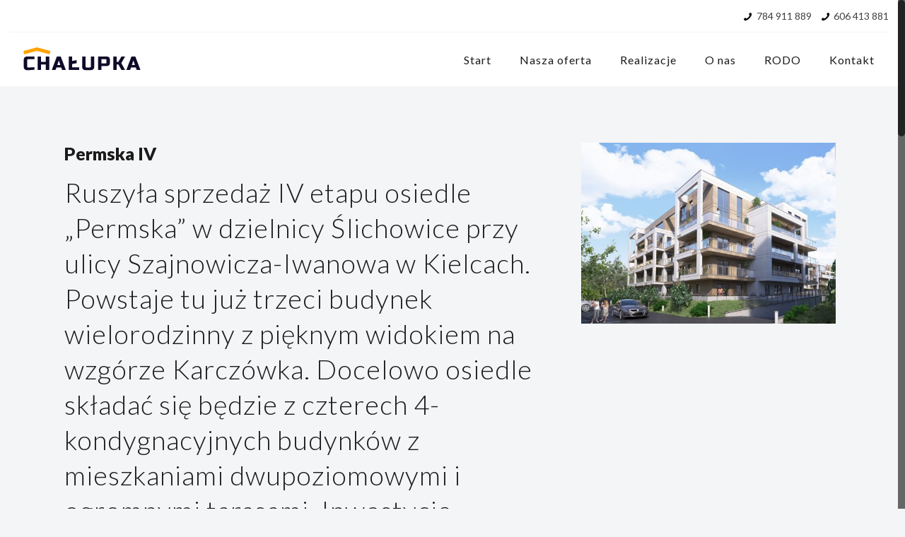

--- FILE ---
content_type: text/javascript
request_url: https://app.netbyapp.pl/api/init.js
body_size: 3165
content:
class NetbyappTable {
    constructor(container, config) {
        this.container = container;
        this.token = config.token || null;
        this.adid = config.adid || null;
        this.investmentId = config.investmentId || null;
        this.investmentIds = config.investmentIds || null;
        this.urlBase = config.urlBase || 'https://app.netbyapp.pl/api/generate-table';
        this.filters = {};
        this.ordering = {};
        this.tableInstances = new Map();
        this.init();
    }

    buildUrl() {
        const url = new URL(this.urlBase);
        if (this.token) url.searchParams.set('t', this.token);
        if (this.adid) url.searchParams.set('adid', this.adid);
        if (this.ordering.col) url.searchParams.set('col', this.ordering.col);
        if (this.ordering.sort) url.searchParams.set('sort', this.ordering.sort);
        return url.toString();
    }

    fetchData() {
        const url = this.buildUrl();
        const requestBody = {
            filters: this.filters
        };

        if (this.investmentIds) {
            requestBody.investment_ids = this.investmentIds;
        } else if (this.investmentId) {
            requestBody.investment_ids = [this.investmentId];
        }

        fetch(url, {
            method: 'POST',
            headers: {
                'Content-Type': 'application/json'
            },
            body: JSON.stringify(requestBody)
        })
            .then(response => {
                if (!response.ok) {
                    throw new Error('Błąd sieci: ' + response.status);
                }
                return response.text();
            })
            .then(data => {
                const res = JSON.parse(data);
                if (res.success === 1) {
                    if (res.html) {
                        this.container.innerHTML = res.html;
                        this.setFilterInputs();
                        this.attachEvents();
                    } else if (res.tables && Array.isArray(res.tables)) {
                        this.displayMultipleTables(res.tables);
                    }
                    if (res.custom_css) {
                        console.log('Custom CSS received:', res.custom_css);
                        this.applyCustomCSS(res.custom_css);
                    } else {
                        console.log('No custom_css in response');
                    }
                }
            })
            .catch(error => {
                console.error('Błąd przy wywołaniu endpointu:', error);
            });
    }

    displayMultipleTables(tables) {
        tables.forEach(tableData => {
            const targetDiv = document.getElementById(tableData.investment_id);

            if (targetDiv) {
                targetDiv.innerHTML = tableData.html;
                this.createTableInstance(targetDiv, tableData.investment_id);
            } else {
                console.warn('Div not found for investment ID:', tableData.investment_id);
            }
        });
    }

    createTableInstance(container, investmentId) {
        const tableInstance = {
            container: container,
            investmentId: investmentId,
            filters: {},
            ordering: {},
            setFilter: (col, value) => {
                if (value) {
                    tableInstance.filters[col] = value;
                } else {
                    delete tableInstance.filters[col];
                }
                this.fetchDataForTable(tableInstance);
            },
            setOrdering: (col, sort) => {
                tableInstance.ordering = { col, sort };
                this.fetchDataForTable(tableInstance);
            }
        };

        this.tableInstances.set(investmentId, tableInstance);
        this.setFilterInputsForContainer(container, tableInstance);
        this.attachEventsForContainer(container, tableInstance);
    }

    fetchDataForTable(tableInstance) {
        const url = this.buildUrl();
        const requestBody = {
            filters: tableInstance.filters
        };

        if (tableInstance.ordering.col) {
            requestBody.col = tableInstance.ordering.col;
            requestBody.sort = tableInstance.ordering.sort;
        }

        requestBody.investment_ids = [tableInstance.investmentId];

        fetch(url, {
            method: 'POST',
            headers: {
                'Content-Type': 'application/json'
            },
            body: JSON.stringify(requestBody)
        })
            .then(response => {
                if (!response.ok) {
                    throw new Error('Błąd sieci: ' + response.status);
                }
                return response.text();
            })
            .then(data => {
                const res = JSON.parse(data);
                if (res.success === 1) {
                    if (res.html) {
                        tableInstance.container.innerHTML = res.html;
                        this.setFilterInputsForContainer(tableInstance.container, tableInstance);
                        this.attachEventsForContainer(tableInstance.container, tableInstance);
                    } else if (res.tables && Array.isArray(res.tables) && res.tables.length > 0) {
                        const tableData = res.tables.find(t => t.investment_id === tableInstance.investmentId);
                        if (tableData) {
                            tableInstance.container.innerHTML = tableData.html;
                            this.setFilterInputsForContainer(tableInstance.container, tableInstance);
                            this.attachEventsForContainer(tableInstance.container, tableInstance);
                        }
                    }
                    if (res.custom_css) {
                        console.log('Custom CSS received in fetchDataForTable:', res.custom_css);
                        this.applyCustomCSS(res.custom_css);
                    } else {
                        console.log('No custom_css in fetchDataForTable response');
                    }
                }
            })
            .catch(error => {
                console.error('Błąd przy wywołaniu endpointu:', error);
            });
    }

    setFilterInputs() {
        this.container.querySelectorAll('[data-netbyapp-filter]')?.forEach(el => {
            const col = el.getAttribute('data-netbyapp-filter');
            if (this.filters[col] !== undefined) {
                el.value = this.filters[col];
            }
        });
    }

    setFilterInputsForContainer(container, tableInstance) {
        container.querySelectorAll('[data-netbyapp-filter]')?.forEach(el => {
            const col = el.getAttribute('data-netbyapp-filter');
            if (tableInstance.filters[col] !== undefined) {
                el.value = tableInstance.filters[col];
            }
        });
    }

    setOrdering(col, sort) {
        this.ordering = { col, sort };
        this.fetchData();
    }

    setFilter(col, value) {
        if (value) {
            this.filters[col] = value;
        } else {
            delete this.filters[col];
        }
        this.fetchData();
    }

    attachEvents() {
        this.attachEventsForContainer(this.container);
    }

    attachEventsForContainer(container, tableInstance) {
        container.querySelectorAll('[data-netbyapp-sort]')?.forEach(el => {
            el.onclick = (e) => {
                const col = el.getAttribute('data-netbyapp-sort');
                const sort = el.getAttribute('data-netbyapp-sort-dir') || 'ASC';
                tableInstance.setOrdering(col, sort);
            };
        });
        container.querySelectorAll('[data-netbyapp-filter]')?.forEach(el => {
            el.oninput = (e) => {
                const col = el.getAttribute('data-netbyapp-filter');
                const value = el.value;
                tableInstance.setFilter(col, value);
            };
        });
        container.querySelectorAll('[data-netbyapp-price-history]')?.forEach(el => {
            el.onclick = (e) => {
                let pricesRaw = el.getAttribute('data-netbyapp-price-history');
                let prices = [];
                try {
                    prices = JSON.parse(pricesRaw || '[]');
                } catch (err) {
                    prices = [];
                }
                NetbyappTable.showPriceHistory(prices);
            };
        });
    }

    applyCustomCSS(css, options = {}) {
        options = Object.assign({ container: this.container || null, important: false, styleIdSuffix: null }, options);

        if (!css) return;
        css = String(css).trim();

        css = css.replace(/<\s*style[^>]*>/gi, '').replace(/<\/\s*style\s*>/gi, '').trim();

        if (options.important) {
            css = css.replace(/([^{]+\{)([^}]+)\}/g, (m, sel, body) => {
                const newBody = body.replace(/([^;{}\s][^:;{}]+:\s*[^;{}]+);?/g, (decl) => {
                    return decl.includes('!important') ? decl + ';' : decl.replace(/;?$/, ' !important;');
                });
                return sel + newBody + '}';
            });
        }

        const container = options.container;
        if (container && container.id) {
            const prefix = `#${container.id}`;
            const blocks = css.split(/(?<=})/g);
            css = blocks.map(block => {
                const trimmed = block.trim();
                if (!trimmed) return '';
                if (trimmed.startsWith('@')) return trimmed;
                const parts = trimmed.split('{');
                if (parts.length < 2) return trimmed;
                const selectors = parts[0].trim();
                const body = parts.slice(1).join('{');
                const scopedSelectors = selectors.split(',')
                    .map(s => `${prefix} ${s.trim()}`)
                    .join(', ');
                return `${scopedSelectors} { ${body}`;
            }).join(' ');
        }

        const styleIdBase = 'netbyapp-custom-css';
        const styleId = options.styleIdSuffix ? `${styleIdBase}-${options.styleIdSuffix}` : styleIdBase;
        let styleEl = document.getElementById(styleId);
        if (!styleEl) {
            styleEl = document.createElement('style');
            styleEl.type = 'text/css';
            styleEl.id = styleId;
            document.head.appendChild(styleEl);
        }

        try {
            styleEl.innerHTML = css;
        } catch (e) {
            styleEl.textContent = css;
        }

        document.head.appendChild(styleEl);
    }


    init() {
        this.fetchData();
    }

    static showPriceHistory(prices) {
        let html = '';
        if (prices && prices.length > 0) {
            prices.forEach(item => {
                const formattedPrice = Number(item.price).toLocaleString('pl-PL', {
                    minimumFractionDigits: 2,
                    maximumFractionDigits: 2
                });
                const dateOnly = new Date(item.datetime).toLocaleDateString('pl-PL');
                html += `
                    <div class="netby-price-row">
                        <div class="netby-pr-item">${formattedPrice} zł</div>
                        <div class="netby-pr-item">${dateOnly}</div>
                    </div>
                `;
            });
        } else {
            html = '<div class="netby-price-row"><div class="netby-pr-item" style="text-align:center;">Brak historii cen</div></div>';
        }
        let modal = document.getElementById('netby-price-modal');

        if (!modal) {
            modal = document.createElement('div');
            modal.id = 'netby-price-modal';
            modal.className = 'netby-modal';
            modal.innerHTML = `
        <div class="netby-modal-inner">
            <div class="netby-modal-header">
                <span>Historia ceny</span>
                <i class="netby-i icon-cancel" id="netby-close-icon"></i>
            </div>
            <div class="netby-price-row h">
                <div class="netby-pr-item">Cena</div>
                <div class="netby-pr-item">Cena obowiązuje od</div>
            </div>
            <div class="netby-modal-content">
                <div id="netby-prices-history"></div>
            </div>
        </div>
    `;
            document.body.appendChild(modal);
        } else {
            const historyContainer = modal.querySelector('#netby-prices-history');
            if (!historyContainer) {
                const content = modal.querySelector('.netby-modal-content');
                if (content) {
                    const pricesDiv = document.createElement('div');
                    pricesDiv.id = 'netby-prices-history';
                    content.appendChild(pricesDiv);
                }
            }
        }

        const pricesBox = modal.querySelector('#netby-prices-history');
        if (pricesBox) pricesBox.innerHTML = html;

        modal.style.setProperty('display', 'flex', 'important');

        const closeIcon = modal.querySelector('#netby-close-icon');
        if (closeIcon) {
            closeIcon.onclick = () => {
                modal.style.setProperty('display', 'none', 'important');
            };
        }

        modal.onclick = (e) => {
            if (e.target === modal) {
                modal.style.setProperty('display', 'none', 'important');
            }
        };

    }
}

function netbyAppInit(investmentIds) {
    if (!Array.isArray(investmentIds)) {
        console.error('netbyAppInit wymaga tablicy investment IDs');
        return;
    }

    const targetDivs = [];
    const missingIds = [];

    for (let investmentId of investmentIds) {
        const div = document.getElementById(investmentId);
        if (div) {
            targetDivs.push(div);
        } else {
            missingIds.push(investmentId);
        }
    }

    if (targetDivs.length > 0) {
        const wrapperDiv = targetDivs[0].parentElement;

        if (!wrapperDiv.__netbyapp_inited) {
            new NetbyappTable(wrapperDiv, { investmentIds: investmentIds });
            wrapperDiv.__netbyapp_inited = true;
        }
    }

    document.querySelectorAll('div[id^="netbyapp-"]').forEach(div => {
        if (div.__netbyapp_inited) return;
        const idPart = div.id.replace('netbyapp-', '');
        if (idPart.length === 36) { // UUID
            new NetbyappTable(div, { adid: idPart });
            div.__netbyapp_inited = true;
        }
    });
}
